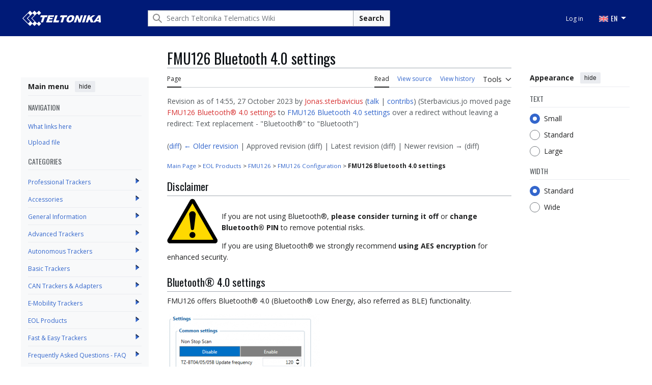

--- FILE ---
content_type: text/html; charset=UTF-8
request_url: https://wiki.teltonika-gps.com/index.php?title=FMU126_Bluetooth_4.0_settings&oldid=90866
body_size: 17091
content:
<!DOCTYPE html>
<html class="client-nojs vector-feature-language-in-header-enabled vector-feature-language-in-main-page-header-disabled vector-feature-sticky-header-disabled vector-feature-page-tools-pinned-disabled vector-feature-toc-pinned-clientpref-1 vector-feature-main-menu-pinned-enabled vector-feature-limited-width-clientpref-1 vector-feature-limited-width-content-enabled vector-feature-custom-font-size-clientpref-0 vector-feature-appearance-pinned-clientpref-1 vector-feature-night-mode-disabled skin-theme-clientpref-day vector-toc-available" lang="en" dir="ltr">
<head>
<meta charset="UTF-8">
<title>FMU126 Bluetooth 4.0 settings - Teltonika Telematics Wiki</title>
<script>(function(){var className="client-js vector-feature-language-in-header-enabled vector-feature-language-in-main-page-header-disabled vector-feature-sticky-header-disabled vector-feature-page-tools-pinned-disabled vector-feature-toc-pinned-clientpref-1 vector-feature-main-menu-pinned-enabled vector-feature-limited-width-clientpref-1 vector-feature-limited-width-content-enabled vector-feature-custom-font-size-clientpref-0 vector-feature-appearance-pinned-clientpref-1 vector-feature-night-mode-disabled skin-theme-clientpref-day vector-toc-available";var cookie=document.cookie.match(/(?:^|; )wiki_gps_v2mwclientpreferences=([^;]+)/);if(cookie){cookie[1].split('%2C').forEach(function(pref){className=className.replace(new RegExp('(^| )'+pref.replace(/-clientpref-\w+$|[^\w-]+/g,'')+'-clientpref-\\w+( |$)'),'$1'+pref+'$2');});}document.documentElement.className=className;}());RLCONF={"wgBreakFrames":false,"wgSeparatorTransformTable":["",""],"wgDigitTransformTable":["",""],"wgDefaultDateFormat":"dmy","wgMonthNames":["","January","February","March","April","May","June","July","August","September","October","November","December"],"wgRequestId":"6da212101513fc86e3d33da8","wgCanonicalNamespace":"","wgCanonicalSpecialPageName":false,"wgNamespaceNumber":0,"wgPageName":"FMU126_Bluetooth_4.0_settings","wgTitle":"FMU126 Bluetooth 4.0 settings","wgCurRevisionId":90866,"wgRevisionId":90866,"wgArticleId":16191,"wgIsArticle":true,"wgIsRedirect":false,"wgAction":"view","wgUserName":null,"wgUserGroups":["*"],"wgCategories":["FMU126 Configuration"],"wgPageViewLanguage":"en","wgPageContentLanguage":"en","wgPageContentModel":"wikitext","wgRelevantPageName":"FMU126_Bluetooth_4.0_settings","wgRelevantArticleId":16191,"wgIsProbablyEditable":false,"wgRelevantPageIsProbablyEditable":false,"wgRestrictionEdit":["sysop"],"wgRestrictionMove":["sysop"],"simpleBatchUploadMaxFilesPerBatch":{"*":1000},"wgVisualEditor":{"pageLanguageCode":"en","pageLanguageDir":"ltr","pageVariantFallbacks":"en"},"wgMFDisplayWikibaseDescriptions":{"search":false,"watchlist":false,"tagline":false},"ev-youtube-config":{"class":"embedvideo-player","loading":"lazy","frameborder":0,"allow":"accelerometer; clipboard-write; encrypted-media; fullscreen; gyroscope; picture-in-picture; autoplay","modestbranding":1,"allowfullscreen":"true","frameBorder":0,"width":640,"height":360},"wgEditSubmitButtonLabelPublish":false};
RLSTATE={"site.styles":"ready","user.styles":"ready","user":"ready","user.options":"loading","ext.embedVideo.styles":"ready","skins.vector.search.codex.styles":"ready","skins.vector.styles":"ready","skins.vector.icons":"ready","ext.visualEditor.desktopArticleTarget.noscript":"ready","ext.categoryTree.styles":"ready"};RLPAGEMODULES=["ext.embedVideo.consent","site","mediawiki.page.ready","mediawiki.toc","skins.vector.js","zzz.scrollbar","scroll.to.top","categorytree.links","ext.visualEditor.desktopArticleTarget.init","ext.visualEditor.targetLoader","ext.embedVideo.overlay","ext.categoryTree"];</script>
<script>(RLQ=window.RLQ||[]).push(function(){mw.loader.impl(function(){return["user.options@12s5i",function($,jQuery,require,module){mw.user.tokens.set({"patrolToken":"+\\","watchToken":"+\\","csrfToken":"+\\"});
}];});});</script>
<link rel="stylesheet" href="/load.php?lang=en&amp;modules=ext.categoryTree.styles%7Cext.embedVideo.styles%7Cext.visualEditor.desktopArticleTarget.noscript%7Cskins.vector.icons%2Cstyles%7Cskins.vector.search.codex.styles&amp;only=styles&amp;skin=vector-2022">
<script async="" src="/load.php?lang=en&amp;modules=startup&amp;only=scripts&amp;raw=1&amp;skin=vector-2022"></script>
<link rel="stylesheet" href="/skins/googletranslate.css?6d257">
<meta name="ResourceLoaderDynamicStyles" content="">
<link rel="stylesheet" href="/load.php?lang=en&amp;modules=site.styles&amp;only=styles&amp;skin=vector-2022">
<meta name="generator" content="MediaWiki 1.43.5">
<meta name="robots" content="noindex,nofollow,max-image-preview:standard">
<meta name="format-detection" content="telephone=no">
<meta name="viewport" content="width=device-width, initial-scale=1.0, user-scalable=yes, minimum-scale=0.25, maximum-scale=5.0">
<link rel="icon" href="/skins/favicon.png">
<link rel="search" type="application/opensearchdescription+xml" href="/rest.php/v1/search" title="Teltonika Telematics Wiki (en)">
<link rel="EditURI" type="application/rsd+xml" href="https://wiki.teltonika-gps.com/api.php?action=rsd">
<link rel="alternate" type="application/atom+xml" title="Teltonika Telematics Wiki Atom feed" href="/index.php?title=Special:RecentChanges&amp;feed=atom">
<link rel="preconnect" href="https://fonts.googleapis.com">
<link rel="preconnect" href="https://fonts.gstatic.com" crossorigin>
<link href="https://fonts.googleapis.com/css2?family=Open+Sans:ital,wght@0,300..800;1,300..800&display=swap" rel="stylesheet">
<link href="https://fonts.googleapis.com/css2?family=Oswald:wght@200..700&display=swap" rel="stylesheet">
<script></script>
</head>
<body class="skin--responsive skin-vector skin-vector-search-vue mediawiki ltr sitedir-ltr mw-hide-empty-elt ns-0 ns-subject page-FMU126_Bluetooth_4_0_settings rootpage-FMU126_Bluetooth_4_0_settings skin-vector-2022 action-view approvedRevs-approved"><!-- Modified for Teltonika: custom Teltonika skin template -->

<a class="mw-jump-link" href="#bodyContent">Jump to content</a>
<div class="header-container-background">
    <div class="vector-header-container">
        <!-- Modified for Teltonika: custom Teltonika header -->
        
        <header class="vector-header mw-header">
            <div class="vector-header-start">
                <nav class="vector-main-menu-landmark" aria-label="Site" role="navigation">
                    
<div id="vector-main-menu-dropdown" class="vector-dropdown vector-main-menu-dropdown vector-button-flush-left vector-button-flush-right"  >
	<input type="checkbox" id="vector-main-menu-dropdown-checkbox" role="button" aria-haspopup="true" data-event-name="ui.dropdown-vector-main-menu-dropdown" class="vector-dropdown-checkbox "  aria-label="Main menu"  >
	<label id="vector-main-menu-dropdown-label" for="vector-main-menu-dropdown-checkbox" class="vector-dropdown-label cdx-button cdx-button--fake-button cdx-button--fake-button--enabled cdx-button--weight-quiet cdx-button--icon-only " aria-hidden="true"  ><span class="vector-icon mw-ui-icon-menu mw-ui-icon-wikimedia-menu"></span>

<span class="vector-dropdown-label-text">Main menu</span>
	</label>
	<div class="vector-dropdown-content">


            	<div id="vector-main-menu-unpinned-container" class="vector-unpinned-container">
		
            	</div>

	</div>
</div>

        </nav>
                
<a href="/view/Main_Page" class="mw-logo">
	<span class="mw-logo-container skin-invert">
		<img class="mw-logo-wordmark" alt="Teltonika Telematics Wiki" src="/skins/TELTONIKA-LOGO-WHITE-RGB.png" style="width: 9.625em; height: 1.875em;">
	</span>
</a>

            </div>
            <div class="vector-header-end">
                
<div id="p-search" role="search" class="vector-search-box-vue  vector-search-box-collapses vector-search-box-show-thumbnail vector-search-box-auto-expand-width vector-search-box">
	<a href="/view/Special:Search" class="cdx-button cdx-button--fake-button cdx-button--fake-button--enabled cdx-button--weight-quiet cdx-button--icon-only search-toggle" title="Search Teltonika Telematics Wiki [f]" accesskey="f"><span class="vector-icon mw-ui-icon-search mw-ui-icon-wikimedia-search"></span>

<span>Search</span>
	</a>
	<div class="vector-typeahead-search-container">
		<div class="cdx-typeahead-search cdx-typeahead-search--show-thumbnail cdx-typeahead-search--auto-expand-width">
			<form action="/index.php" id="searchform" class="cdx-search-input cdx-search-input--has-end-button">
				<div id="simpleSearch" class="cdx-search-input__input-wrapper"  data-search-loc="header-moved">
					<div class="cdx-text-input cdx-text-input--has-start-icon">
						<input
							class="cdx-text-input__input"
							 type="search" name="search" placeholder="Search Teltonika Telematics Wiki" aria-label="Search Teltonika Telematics Wiki" autocapitalize="sentences" title="Search Teltonika Telematics Wiki [f]" accesskey="f" id="searchInput"
							>
						<span class="cdx-text-input__icon cdx-text-input__start-icon"></span>
					</div>
					<input type="hidden" name="title" value="Special:Search">
				</div>
				<button class="cdx-button cdx-search-input__end-button">Search</button>
			</form>
		</div>
	</div>
</div>

                <nav class="vector-user-links vector-user-links-wide" aria-label="Personal tools">
	<div class="vector-user-links-main">
	
<div id="p-vector-user-menu-preferences" class="vector-menu mw-portlet emptyPortlet"  >
	<div class="vector-menu-content">
		
		<ul class="vector-menu-content-list">
			
			
		</ul>
		
	</div>
</div>

	
<div id="p-vector-user-menu-userpage" class="vector-menu mw-portlet emptyPortlet"  >
	<div class="vector-menu-content">
		
		<ul class="vector-menu-content-list">
			
			
		</ul>
		
	</div>
</div>

	<nav class="vector-appearance-landmark" aria-label="Appearance">
		
<div id="vector-appearance-dropdown" class="vector-dropdown "  title="Change the appearance of the page&#039;s font size, width, and color" >
	<input type="checkbox" id="vector-appearance-dropdown-checkbox" role="button" aria-haspopup="true" data-event-name="ui.dropdown-vector-appearance-dropdown" class="vector-dropdown-checkbox "  aria-label="Appearance"  >
	<label id="vector-appearance-dropdown-label" for="vector-appearance-dropdown-checkbox" class="vector-dropdown-label cdx-button cdx-button--fake-button cdx-button--fake-button--enabled cdx-button--weight-quiet cdx-button--icon-only " aria-hidden="true"  ><span class="vector-icon mw-ui-icon-appearance mw-ui-icon-wikimedia-appearance"></span>

<span class="vector-dropdown-label-text">Appearance</span>
	</label>
	<div class="vector-dropdown-content">


			<div id="vector-appearance-unpinned-container" class="vector-unpinned-container">
				
			</div>
		
	</div>
</div>

	</nav>
	
<div id="p-vector-user-menu-notifications" class="vector-menu mw-portlet emptyPortlet"  >
	<div class="vector-menu-content">
		
		<ul class="vector-menu-content-list">
			
			
		</ul>
		
	</div>
</div>

	
<div id="p-vector-user-menu-overflow" class="vector-menu mw-portlet"  >
	<div class="vector-menu-content">
		
		<ul class="vector-menu-content-list">
			<li id="pt-login-2" class="user-links-collapsible-item mw-list-item user-links-collapsible-item"><a data-mw="interface" href="/index.php?title=Special:UserLogin&amp;returnto=FMU126+Bluetooth+4.0+settings&amp;returntoquery=oldid%3D90866" title="You are encouraged to log in; however, it is not mandatory [o]" accesskey="o" class=""><span>Log in</span></a>
</li>

			
		</ul>
		
	</div>
</div>

	</div>
	
<div id="vector-user-links-dropdown" class="vector-dropdown vector-user-menu vector-button-flush-right vector-user-menu-logged-out user-links-collapsible-item"  title="More options" >
	<input type="checkbox" id="vector-user-links-dropdown-checkbox" role="button" aria-haspopup="true" data-event-name="ui.dropdown-vector-user-links-dropdown" class="vector-dropdown-checkbox "  aria-label="Personal tools"  >
	<label id="vector-user-links-dropdown-label" for="vector-user-links-dropdown-checkbox" class="vector-dropdown-label cdx-button cdx-button--fake-button cdx-button--fake-button--enabled cdx-button--weight-quiet cdx-button--icon-only " aria-hidden="true"  ><span class="vector-icon mw-ui-icon-ellipsis-invert mw-ui-icon-wikimedia-ellipsis-invert"></span>

<span class="vector-dropdown-label-text">Personal tools</span>
	</label>
	<div class="vector-dropdown-content">


		
<div id="p-personal" class="vector-menu mw-portlet mw-portlet-personal user-links-collapsible-item"  title="User menu" >
	<div class="vector-menu-content">
		
		<ul class="vector-menu-content-list">
			
			<li id="pt-login" class="user-links-collapsible-item mw-list-item"><a href="/index.php?title=Special:UserLogin&amp;returnto=FMU126+Bluetooth+4.0+settings&amp;returntoquery=oldid%3D90866" title="You are encouraged to log in; however, it is not mandatory [o]" accesskey="o"><span class="vector-icon mw-ui-icon-logIn mw-ui-icon-wikimedia-logIn"></span> <span>Log in</span></a></li>
		</ul>
		
	</div>
</div>

	
	</div>
</div>

</nav>

                <div id="google_translate_element" style="display:none;"></div>
                <ul class="tlt-page-links desktop-menu">
                    <li class="navigation-title tlt-hasMenu notranslate" onclick="">
                        <span id="default-language-placement">
                            <span class="flag en-flag notranslate" data-lang="English" data-class="en"></span> EN
                        </span>
                        <nav class="inner-nav">
                            <div class="tlt-container">
                                <ul class="inner-nav-section">
                                    <li class="nav-section-heading translate notranslate">
                                        <span class="flag en-flag" id="en-flag" data-lang="English" data-class="en"></span> EN
                                    </li>
                                    <li class="nav-section-heading translate notranslate">
                                        <span class="flag lt-flag" id="lt-flag" data-lang="Lithuanian" data-class="lt"></span> LT
                                    </li>
                                    <li class="nav-section-heading translate notranslate">
                                        <span class="flag de-flag" id="de-flag" data-lang="German" data-class="de"></span> DE
                                    </li>
                                    <li class="nav-section-heading translate notranslate">
                                        <span class="flag it-flag" id="it-flag" data-lang="Italian" data-class="it"></span> IT
                                    </li>
                                    <li class="nav-section-heading translate notranslate">
                                        <span class="flag es-flag" id="es-flag" data-lang="Spanish" data-class="es"></span> ES
                                    </li>
                                    <li class="nav-section-heading translate notranslate">
                                        <span class="flag fr-flag" id="fr-flag" data-lang="French" data-class="fr"></span> FR
                                    </li>
                                    <li class="nav-section-heading translate notranslate">
                                        <span class="flag ru-flag" id="ru-flag" data-lang="Russian" data-class="ru"></span> RU
                                    </li>
                                    <li class="nav-section-heading translate notranslate">
                                        <span class="flag pl-flag" id="pl-flag" data-lang="Polish" data-class="pl"></span> PL
                                    </li>
                                    <li class="nav-section-heading translate notranslate">
                                        <span class="flag pt-flag" id="pt-flag" data-lang="Portuguese" data-class="pt"></span> PT
                                    </li>
                                    <li class="nav-section-heading translate notranslate">
                                        <span class="flag ja-flag" id="ja-flag" data-lang="Japanese" data-class="ja"></span> JA
                                    </li>
                                    <li class="nav-section-heading translate notranslate">
                                        <span class="flag tr-flag" id="tr-flag" data-lang="Turkish" data-class="tr"></span> TR
                                    </li>
                                </ul>
                            </div>
                        </nav>
                    </li>
                </ul>
            </div>
        </header>
        
    </div>
</div>
<div class="mw-page-container">
	<div class="mw-page-container-inner">
		<div class="vector-sitenotice-container">
			<div id="siteNotice"></div>
		</div>
		<div class="vector-column-start">
			<div class="vector-main-menu-container">
		<div id="mw-navigation">
			<nav id="mw-panel" class="vector-main-menu-landmark" aria-label="Site">
				<div id="vector-main-menu-pinned-container" class="vector-pinned-container">
				
<div id="vector-main-menu" class="vector-main-menu vector-pinnable-element">
	<div
	class="vector-pinnable-header vector-main-menu-pinnable-header vector-pinnable-header-pinned"
	data-feature-name="main-menu-pinned"
	data-pinnable-element-id="vector-main-menu"
	data-pinned-container-id="vector-main-menu-pinned-container"
	data-unpinned-container-id="vector-main-menu-unpinned-container"
>
	<div class="vector-pinnable-header-label">Main menu</div>
	<button class="vector-pinnable-header-toggle-button vector-pinnable-header-pin-button" data-event-name="pinnable-header.vector-main-menu.pin">move to sidebar</button>
	<button class="vector-pinnable-header-toggle-button vector-pinnable-header-unpin-button" data-event-name="pinnable-header.vector-main-menu.unpin">hide</button>
</div>

	
<div id="p-NAVIGATION" class="vector-menu mw-portlet mw-portlet-NAVIGATION"  >
	<div class="vector-menu-heading">
		NAVIGATION
	</div>
	<div class="vector-menu-content">
		
		<ul class="vector-menu-content-list">
			
			<li id="n-whatlinkshere" class="mw-list-item"><a href="/view/Special:WhatLinksHere/FMU126_Bluetooth_4.0_settings"><span>What links here</span></a></li><li id="n-upload" class="mw-list-item"><a href="/view/Special:Upload"><span>Upload file</span></a></li>
		</ul>
		
	</div>
</div>

	
	
<div id="p-categorytree-portlet" class="vector-menu mw-portlet mw-portlet-categorytree-portlet"  >
	<div class="vector-menu-heading">
		Categories
	</div>
	<div class="vector-menu-content">
		
		<ul class="vector-menu-content-list">
			
			
		</ul>
		<div class="after-portlet after-portlet-categorytree-portlet"><div class="CategoryTreeTag" data-ct-mode="0" data-ct-options="{&quot;mode&quot;:0,&quot;hideprefix&quot;:20,&quot;showcount&quot;:false,&quot;namespaces&quot;:false,&quot;notranslations&quot;:false}"><div class="CategoryTreeSection"><div class="CategoryTreeItem"><span class="CategoryTreeBullet"><a class="CategoryTreeToggle" data-ct-title="Professional_Trackers" href="/view/Category:Professional_Trackers" aria-expanded="false"></a> </span> <bdi dir="ltr"><a href="/view/Category:Professional_Trackers" title="Category:Professional Trackers">Professional Trackers</a></bdi></div><div class="CategoryTreeChildren" style="display:none"></div></div><div class="CategoryTreeSection"><div class="CategoryTreeItem"><span class="CategoryTreeBullet"><a class="CategoryTreeToggle" data-ct-title="Accessories" href="/view/Category:Accessories" aria-expanded="false"></a> </span> <bdi dir="ltr"><a href="/view/Category:Accessories" title="Category:Accessories">Accessories</a></bdi></div><div class="CategoryTreeChildren" style="display:none"></div></div><div class="CategoryTreeSection"><div class="CategoryTreeItem"><span class="CategoryTreeBullet"><a class="CategoryTreeToggle" data-ct-title="General_Information" href="/view/Category:General_Information" aria-expanded="false"></a> </span> <bdi dir="ltr"><a href="/view/Category:General_Information" title="Category:General Information">General Information</a></bdi></div><div class="CategoryTreeChildren" style="display:none"></div></div><div class="CategoryTreeSection"><div class="CategoryTreeItem"><span class="CategoryTreeBullet"><a class="CategoryTreeToggle" data-ct-title="Advanced_Trackers" href="/view/Category:Advanced_Trackers" aria-expanded="false"></a> </span> <bdi dir="ltr"><a href="/view/Category:Advanced_Trackers" title="Category:Advanced Trackers">Advanced Trackers</a></bdi></div><div class="CategoryTreeChildren" style="display:none"></div></div><div class="CategoryTreeSection"><div class="CategoryTreeItem"><span class="CategoryTreeBullet"><a class="CategoryTreeToggle" data-ct-title="Autonomous_Trackers" href="/view/Category:Autonomous_Trackers" aria-expanded="false"></a> </span> <bdi dir="ltr"><a href="/view/Category:Autonomous_Trackers" title="Category:Autonomous Trackers">Autonomous Trackers</a></bdi></div><div class="CategoryTreeChildren" style="display:none"></div></div><div class="CategoryTreeSection"><div class="CategoryTreeItem"><span class="CategoryTreeBullet"><a class="CategoryTreeToggle" data-ct-title="Basic_Trackers" href="/view/Category:Basic_Trackers" aria-expanded="false"></a> </span> <bdi dir="ltr"><a href="/view/Category:Basic_Trackers" title="Category:Basic Trackers">Basic Trackers</a></bdi></div><div class="CategoryTreeChildren" style="display:none"></div></div><div class="CategoryTreeSection"><div class="CategoryTreeItem"><span class="CategoryTreeBullet"><a class="CategoryTreeToggle" data-ct-title="CAN_Trackers_&amp;_Adapters" href="/view/Category:CAN_Trackers_%26_Adapters" aria-expanded="false"></a> </span> <bdi dir="ltr"><a href="/view/Category:CAN_Trackers_%26_Adapters" title="Category:CAN Trackers &amp; Adapters">CAN Trackers &amp; Adapters</a></bdi></div><div class="CategoryTreeChildren" style="display:none"></div></div><div class="CategoryTreeSection"><div class="CategoryTreeItem"><span class="CategoryTreeBullet"><a class="CategoryTreeToggle" data-ct-title="E-Mobility_Trackers" href="/view/Category:E-Mobility_Trackers" aria-expanded="false"></a> </span> <bdi dir="ltr"><a href="/view/Category:E-Mobility_Trackers" title="Category:E-Mobility Trackers">E-Mobility Trackers</a></bdi></div><div class="CategoryTreeChildren" style="display:none"></div></div><div class="CategoryTreeSection"><div class="CategoryTreeItem"><span class="CategoryTreeBullet"><a class="CategoryTreeToggle" data-ct-title="EOL_Products" href="/view/Category:EOL_Products" aria-expanded="false"></a> </span> <bdi dir="ltr"><a href="/view/Category:EOL_Products" title="Category:EOL Products">EOL Products</a></bdi></div><div class="CategoryTreeChildren" style="display:none"></div></div><div class="CategoryTreeSection"><div class="CategoryTreeItem"><span class="CategoryTreeBullet"><a class="CategoryTreeToggle" data-ct-title="Fast_&amp;_Easy_Trackers" href="/view/Category:Fast_%26_Easy_Trackers" aria-expanded="false"></a> </span> <bdi dir="ltr"><a href="/view/Category:Fast_%26_Easy_Trackers" title="Category:Fast &amp; Easy Trackers">Fast &amp; Easy Trackers</a></bdi></div><div class="CategoryTreeChildren" style="display:none"></div></div><div class="CategoryTreeSection"><div class="CategoryTreeItem"><span class="CategoryTreeBullet"><a class="CategoryTreeToggle" data-ct-title="Frequently_Asked_Questions_-_FAQ" href="/view/Category:Frequently_Asked_Questions_-_FAQ" aria-expanded="false"></a> </span> <bdi dir="ltr"><a href="/view/Category:Frequently_Asked_Questions_-_FAQ" title="Category:Frequently Asked Questions - FAQ">Frequently Asked Questions - FAQ</a></bdi></div><div class="CategoryTreeChildren" style="display:none"></div></div><div class="CategoryTreeSection"><div class="CategoryTreeItem"><span class="CategoryTreeBullet"><a class="CategoryTreeToggle" data-ct-title="OBD_Trackers" href="/view/Category:OBD_Trackers" aria-expanded="false"></a> </span> <bdi dir="ltr"><a href="/view/Category:OBD_Trackers" title="Category:OBD Trackers">OBD Trackers</a></bdi></div><div class="CategoryTreeChildren" style="display:none"></div></div><div class="CategoryTreeSection"><div class="CategoryTreeItem"><span class="CategoryTreeBullet"><a class="CategoryTreeToggle" data-ct-title="Sensors" href="/view/Category:Sensors" aria-expanded="false"></a> </span> <bdi dir="ltr"><a href="/view/Category:Sensors" title="Category:Sensors">Sensors</a></bdi></div><div class="CategoryTreeChildren" style="display:none"></div></div><div class="CategoryTreeSection"><div class="CategoryTreeItem"><span class="CategoryTreeBullet"><a class="CategoryTreeToggle" data-ct-title="Software_&amp;_Applications" href="/view/Category:Software_%26_Applications" aria-expanded="false"></a> </span> <bdi dir="ltr"><a href="/view/Category:Software_%26_Applications" title="Category:Software &amp; Applications">Software &amp; Applications</a></bdi></div><div class="CategoryTreeChildren" style="display:none"></div></div><div class="CategoryTreeSection"><div class="CategoryTreeItem"><span class="CategoryTreeBullet"><a class="CategoryTreeToggle" data-ct-title="Video_Solutions" href="/view/Category:Video_Solutions" aria-expanded="false"></a> </span> <bdi dir="ltr"><a href="/view/Category:Video_Solutions" title="Category:Video Solutions">Video Solutions</a></bdi></div><div class="CategoryTreeChildren" style="display:none"></div></div></div></div>
	</div>
</div>

</div>

				</div>
		</nav>
		</div>
	</div>
	<div class="vector-sticky-pinned-container">
				<nav id="mw-panel-toc" aria-label="Contents" data-event-name="ui.sidebar-toc" class="mw-table-of-contents-container vector-toc-landmark">
					<div id="vector-toc-pinned-container" class="vector-pinned-container">
					<div id="vector-toc" class="vector-toc vector-pinnable-element">
	<div
	class="vector-pinnable-header vector-toc-pinnable-header vector-pinnable-header-pinned"
	data-feature-name="toc-pinned"
	data-pinnable-element-id="vector-toc"
	
	
>
	<h2 class="vector-pinnable-header-label">Contents</h2>
	<button class="vector-pinnable-header-toggle-button vector-pinnable-header-pin-button" data-event-name="pinnable-header.vector-toc.pin">move to sidebar</button>
	<button class="vector-pinnable-header-toggle-button vector-pinnable-header-unpin-button" data-event-name="pinnable-header.vector-toc.unpin">hide</button>
</div>


	<ul class="vector-toc-contents" id="mw-panel-toc-list">
		<li id="toc-mw-content-text"
			class="vector-toc-list-item vector-toc-level-1">
			<a href="#" class="vector-toc-link">
				<div class="vector-toc-text">Beginning</div>
			</a>
		</li>
		<li id="toc-Disclaimer"
		class="vector-toc-list-item vector-toc-level-1 vector-toc-list-item-expanded">
		<a class="vector-toc-link" href="#Disclaimer">
			<div class="vector-toc-text">
				<span class="vector-toc-numb">1</span>
				<span>Disclaimer</span>
			</div>
		</a>
		
		<ul id="toc-Disclaimer-sublist" class="vector-toc-list">
		</ul>
	</li>
	<li id="toc-Bluetooth®_4.0_settings"
		class="vector-toc-list-item vector-toc-level-1 vector-toc-list-item-expanded">
		<a class="vector-toc-link" href="#Bluetooth®_4.0_settings">
			<div class="vector-toc-text">
				<span class="vector-toc-numb">2</span>
				<span>Bluetooth® 4.0 settings</span>
			</div>
		</a>
		
			<button aria-controls="toc-Bluetooth®_4.0_settings-sublist" class="cdx-button cdx-button--weight-quiet cdx-button--icon-only vector-toc-toggle">
				<span class="vector-icon mw-ui-icon-wikimedia-expand"></span>
				<span>Toggle Bluetooth® 4.0 settings subsection</span>
			</button>
		
		<ul id="toc-Bluetooth®_4.0_settings-sublist" class="vector-toc-list">
			<li id="toc-BLE_Serial_Encryption"
			class="vector-toc-list-item vector-toc-level-2">
			<a class="vector-toc-link" href="#BLE_Serial_Encryption">
				<div class="vector-toc-text">
					<span class="vector-toc-numb">2.1</span>
					<span>BLE Serial Encryption</span>
				</div>
			</a>
			
			<ul id="toc-BLE_Serial_Encryption-sublist" class="vector-toc-list">
			</ul>
		</li>
	</ul>
	</li>
	<li id="toc-Configuration_modes"
		class="vector-toc-list-item vector-toc-level-1 vector-toc-list-item-expanded">
		<a class="vector-toc-link" href="#Configuration_modes">
			<div class="vector-toc-text">
				<span class="vector-toc-numb">3</span>
				<span>Configuration modes</span>
			</div>
		</a>
		
		<ul id="toc-Configuration_modes-sublist" class="vector-toc-list">
		</ul>
	</li>
	<li id="toc-Advanced_Mode"
		class="vector-toc-list-item vector-toc-level-1 vector-toc-list-item-expanded">
		<a class="vector-toc-link" href="#Advanced_Mode">
			<div class="vector-toc-text">
				<span class="vector-toc-numb">4</span>
				<span>Advanced Mode</span>
			</div>
		</a>
		
		<ul id="toc-Advanced_Mode-sublist" class="vector-toc-list">
		</ul>
	</li>
	<li id="toc-IO_elements_choices"
		class="vector-toc-list-item vector-toc-level-1 vector-toc-list-item-expanded">
		<a class="vector-toc-link" href="#IO_elements_choices">
			<div class="vector-toc-text">
				<span class="vector-toc-numb">5</span>
				<span>IO elements choices</span>
			</div>
		</a>
		
		<ul id="toc-IO_elements_choices-sublist" class="vector-toc-list">
		</ul>
	</li>
	<li id="toc-Supported_Sensors_List"
		class="vector-toc-list-item vector-toc-level-1 vector-toc-list-item-expanded">
		<a class="vector-toc-link" href="#Supported_Sensors_List">
			<div class="vector-toc-text">
				<span class="vector-toc-numb">6</span>
				<span>Supported Sensors List</span>
			</div>
		</a>
		
		<ul id="toc-Supported_Sensors_List-sublist" class="vector-toc-list">
		</ul>
	</li>
	<li id="toc-Visual_demonstration"
		class="vector-toc-list-item vector-toc-level-1 vector-toc-list-item-expanded">
		<a class="vector-toc-link" href="#Visual_demonstration">
			<div class="vector-toc-text">
				<span class="vector-toc-numb">7</span>
				<span>Visual demonstration</span>
			</div>
		</a>
		
		<ul id="toc-Visual_demonstration-sublist" class="vector-toc-list">
		</ul>
	</li>
	<li id="toc-Backup_Tracker"
		class="vector-toc-list-item vector-toc-level-1 vector-toc-list-item-expanded">
		<a class="vector-toc-link" href="#Backup_Tracker">
			<div class="vector-toc-text">
				<span class="vector-toc-numb">8</span>
				<span>Backup Tracker</span>
			</div>
		</a>
		
		<ul id="toc-Backup_Tracker-sublist" class="vector-toc-list">
		</ul>
	</li>
	<li id="toc-FMB+FMB_Backup_Tracker"
		class="vector-toc-list-item vector-toc-level-1 vector-toc-list-item-expanded">
		<a class="vector-toc-link" href="#FMB+FMB_Backup_Tracker">
			<div class="vector-toc-text">
				<span class="vector-toc-numb">9</span>
				<span>FMB+FMB Backup Tracker</span>
			</div>
		</a>
		
		<ul id="toc-FMB+FMB_Backup_Tracker-sublist" class="vector-toc-list">
		</ul>
	</li>
	<li id="toc-FMB_Family_Bluetooth®_4.0_support"
		class="vector-toc-list-item vector-toc-level-1 vector-toc-list-item-expanded">
		<a class="vector-toc-link" href="#FMB_Family_Bluetooth®_4.0_support">
			<div class="vector-toc-text">
				<span class="vector-toc-numb">10</span>
				<span>FMB Family Bluetooth® 4.0 support</span>
			</div>
		</a>
		
		<ul id="toc-FMB_Family_Bluetooth®_4.0_support-sublist" class="vector-toc-list">
		</ul>
	</li>
</ul>
</div>

					</div>
		</nav>
			</div>
		</div>
		<div class="mw-content-container">
			<main id="content" class="mw-body">
				<header class="mw-body-header vector-page-titlebar">
					<nav aria-label="Contents" class="vector-toc-landmark">
						
<div id="vector-page-titlebar-toc" class="vector-dropdown vector-page-titlebar-toc vector-button-flush-left"  >
	<input type="checkbox" id="vector-page-titlebar-toc-checkbox" role="button" aria-haspopup="true" data-event-name="ui.dropdown-vector-page-titlebar-toc" class="vector-dropdown-checkbox "  aria-label="Toggle the table of contents"  >
	<label id="vector-page-titlebar-toc-label" for="vector-page-titlebar-toc-checkbox" class="vector-dropdown-label cdx-button cdx-button--fake-button cdx-button--fake-button--enabled cdx-button--weight-quiet cdx-button--icon-only " aria-hidden="true"  ><span class="vector-icon mw-ui-icon-listBullet mw-ui-icon-wikimedia-listBullet"></span>

<span class="vector-dropdown-label-text">Toggle the table of contents</span>
	</label>
	<div class="vector-dropdown-content">


							<div id="vector-page-titlebar-toc-unpinned-container" class="vector-unpinned-container">
			</div>
		
	</div>
</div>

					</nav>
					<h1 id="firstHeading" class="firstHeading mw-first-heading"><span class="mw-page-title-main">FMU126 Bluetooth 4.0 settings</span></h1>
				</header>
				<div class="vector-page-toolbar">
					<div class="vector-page-toolbar-container">
						<div id="left-navigation">
							<nav aria-label="Namespaces">
								
<div id="p-associated-pages" class="vector-menu vector-menu-tabs mw-portlet mw-portlet-associated-pages"  >
	<div class="vector-menu-content">
		
		<ul class="vector-menu-content-list">
			
			<li id="ca-nstab-main" class="selected vector-tab-noicon mw-list-item"><a href="/view/FMU126_Bluetooth_4.0_settings" title="View the content page [c]" accesskey="c"><span>Page</span></a></li><li id="ca-talk" class="new vector-tab-noicon mw-list-item"><a href="/index.php?title=Talk:FMU126_Bluetooth_4.0_settings&amp;action=edit&amp;redlink=1" rel="discussion" class="new" title="Discussion about the content page (page does not exist) [t]" accesskey="t"><span>Discussion</span></a></li>
		</ul>
		
	</div>
</div>

								
<div id="vector-variants-dropdown" class="vector-dropdown emptyPortlet"  >
	<input type="checkbox" id="vector-variants-dropdown-checkbox" role="button" aria-haspopup="true" data-event-name="ui.dropdown-vector-variants-dropdown" class="vector-dropdown-checkbox " aria-label="Change language variant"   >
	<label id="vector-variants-dropdown-label" for="vector-variants-dropdown-checkbox" class="vector-dropdown-label cdx-button cdx-button--fake-button cdx-button--fake-button--enabled cdx-button--weight-quiet" aria-hidden="true"  ><span class="vector-dropdown-label-text">English</span>
	</label>
	<div class="vector-dropdown-content">


					
<div id="p-variants" class="vector-menu mw-portlet mw-portlet-variants emptyPortlet"  >
	<div class="vector-menu-content">
		
		<ul class="vector-menu-content-list">
			
			
		</ul>
		
	</div>
</div>

				
	</div>
</div>

							</nav>
						</div>
						<div id="right-navigation" class="vector-collapsible">
							<nav aria-label="Views">
								
<div id="p-views" class="vector-menu vector-menu-tabs mw-portlet mw-portlet-views"  >
	<div class="vector-menu-content">
		
		<ul class="vector-menu-content-list">
			
			<li id="ca-view" class="selected vector-tab-noicon mw-list-item"><a href="/view/FMU126_Bluetooth_4.0_settings"><span>Read</span></a></li><li id="ca-viewsource" class="vector-tab-noicon mw-list-item"><a href="/index.php?title=FMU126_Bluetooth_4.0_settings&amp;action=edit" title="This page is protected.&#10;You can view its source [e]" accesskey="e"><span>View source</span></a></li><li id="ca-history" class="vector-tab-noicon mw-list-item"><a href="/index.php?title=FMU126_Bluetooth_4.0_settings&amp;action=history" title="Past revisions of this page [h]" accesskey="h"><span>View history</span></a></li>
		</ul>
		
	</div>
</div>

							</nav>
				
							<nav class="vector-page-tools-landmark" aria-label="Page tools">
								
<div id="vector-page-tools-dropdown" class="vector-dropdown vector-page-tools-dropdown"  >
	<input type="checkbox" id="vector-page-tools-dropdown-checkbox" role="button" aria-haspopup="true" data-event-name="ui.dropdown-vector-page-tools-dropdown" class="vector-dropdown-checkbox "  aria-label="Tools"  >
	<label id="vector-page-tools-dropdown-label" for="vector-page-tools-dropdown-checkbox" class="vector-dropdown-label cdx-button cdx-button--fake-button cdx-button--fake-button--enabled cdx-button--weight-quiet" aria-hidden="true"  ><span class="vector-dropdown-label-text">Tools</span>
	</label>
	<div class="vector-dropdown-content">


									<div id="vector-page-tools-unpinned-container" class="vector-unpinned-container">
						
<div id="vector-page-tools" class="vector-page-tools vector-pinnable-element">
	<div
	class="vector-pinnable-header vector-page-tools-pinnable-header vector-pinnable-header-unpinned"
	data-feature-name="page-tools-pinned"
	data-pinnable-element-id="vector-page-tools"
	data-pinned-container-id="vector-page-tools-pinned-container"
	data-unpinned-container-id="vector-page-tools-unpinned-container"
>
	<div class="vector-pinnable-header-label">Tools</div>
	<button class="vector-pinnable-header-toggle-button vector-pinnable-header-pin-button" data-event-name="pinnable-header.vector-page-tools.pin">move to sidebar</button>
	<button class="vector-pinnable-header-toggle-button vector-pinnable-header-unpin-button" data-event-name="pinnable-header.vector-page-tools.unpin">hide</button>
</div>

	
<div id="p-cactions" class="vector-menu mw-portlet mw-portlet-cactions emptyPortlet vector-has-collapsible-items"  title="More options" >
	<div class="vector-menu-heading">
		Actions
	</div>
	<div class="vector-menu-content">
		
		<ul class="vector-menu-content-list">
			
			<li id="ca-more-view" class="selected vector-more-collapsible-item mw-list-item"><a href="/view/FMU126_Bluetooth_4.0_settings"><span>Read</span></a></li><li id="ca-more-viewsource" class="vector-more-collapsible-item mw-list-item"><a href="/index.php?title=FMU126_Bluetooth_4.0_settings&amp;action=edit"><span>View source</span></a></li><li id="ca-more-history" class="vector-more-collapsible-item mw-list-item"><a href="/index.php?title=FMU126_Bluetooth_4.0_settings&amp;action=history"><span>View history</span></a></li>
		</ul>
		
	</div>
</div>

<div id="p-tb" class="vector-menu mw-portlet mw-portlet-tb"  >
	<div class="vector-menu-heading">
		General
	</div>
	<div class="vector-menu-content">
		
		<ul class="vector-menu-content-list">
			
			<li id="t-whatlinkshere" class="mw-list-item"><a href="/view/Special:WhatLinksHere/FMU126_Bluetooth_4.0_settings" title="A list of all wiki pages that link here [j]" accesskey="j"><span>What links here</span></a></li><li id="t-recentchangeslinked" class="mw-list-item"><a href="/view/Special:RecentChangesLinked/FMU126_Bluetooth_4.0_settings" rel="nofollow" title="Recent changes in pages linked from this page [k]" accesskey="k"><span>Related changes</span></a></li><li id="t-specialpages" class="mw-list-item"><a href="/view/Special:SpecialPages" title="A list of all special pages [q]" accesskey="q"><span>Special pages</span></a></li><li id="t-print" class="mw-list-item"><a href="javascript:print();" rel="alternate" title="Printable version of this page [p]" accesskey="p"><span>Printable version</span></a></li><li id="t-permalink" class="mw-list-item"><a href="/index.php?title=FMU126_Bluetooth_4.0_settings&amp;oldid=90866" title="Permanent link to this revision of this page"><span>Permanent link</span></a></li><li id="t-info" class="mw-list-item"><a href="/index.php?title=FMU126_Bluetooth_4.0_settings&amp;action=info" title="More information about this page"><span>Page information</span></a></li>
		</ul>
		
	</div>
</div>

</div>

									</div>
				
	</div>
</div>

							</nav>
						</div>
					</div>
				</div>
				<div class="vector-column-end">
					<div class="vector-sticky-pinned-container">
						<nav class="vector-page-tools-landmark" aria-label="Page tools">
							<div id="vector-page-tools-pinned-container" class="vector-pinned-container">
				
							</div>
		</nav>
						<nav class="vector-appearance-landmark" aria-label="Appearance">
							<div id="vector-appearance-pinned-container" class="vector-pinned-container">
				<div id="vector-appearance" class="vector-appearance vector-pinnable-element">
	<div
	class="vector-pinnable-header vector-appearance-pinnable-header vector-pinnable-header-pinned"
	data-feature-name="appearance-pinned"
	data-pinnable-element-id="vector-appearance"
	data-pinned-container-id="vector-appearance-pinned-container"
	data-unpinned-container-id="vector-appearance-unpinned-container"
>
	<div class="vector-pinnable-header-label">Appearance</div>
	<button class="vector-pinnable-header-toggle-button vector-pinnable-header-pin-button" data-event-name="pinnable-header.vector-appearance.pin">move to sidebar</button>
	<button class="vector-pinnable-header-toggle-button vector-pinnable-header-unpin-button" data-event-name="pinnable-header.vector-appearance.unpin">hide</button>
</div>


</div>

							</div>
		</nav>
					</div>
				</div>
				<div id="bodyContent" class="vector-body" aria-labelledby="firstHeading" data-mw-ve-target-container>
					<div class="vector-body-before-content">
							<div class="mw-indicators">
		</div>

						<div id="siteSub" class="noprint">From Teltonika Telematics Wiki</div>
					</div>
					<div id="contentSub"><div id="mw-content-subtitle"><div id="mw-revision-info">Revision as of 14:55, 27 October 2023 by <a href="/index.php?title=User:Jonas.sterbavicius&amp;action=edit&amp;redlink=1" class="new mw-userlink" title="User:Jonas.sterbavicius (page does not exist)" data-mw-revid="90866"><bdi>Jonas.sterbavicius</bdi></a> <span class="mw-usertoollinks">(<a href="/view/User_talk:Jonas.sterbavicius" class="mw-usertoollinks-talk" title="User talk:Jonas.sterbavicius">talk</a> | <a href="/view/Special:Contributions/Jonas.sterbavicius" class="mw-usertoollinks-contribs" title="Special:Contributions/Jonas.sterbavicius">contribs</a>)</span> <span class="comment">(Sterbavicius.jo moved page <a href="/index.php?title=FMU126_Bluetooth%C2%AE_4.0_settings&amp;action=edit&amp;redlink=1" class="new" title="FMU126 Bluetooth® 4.0 settings (page does not exist)">FMU126 Bluetooth® 4.0 settings</a> to <a href="/view/FMU126_Bluetooth_4.0_settings" title="FMU126 Bluetooth 4.0 settings">FMU126 Bluetooth 4.0 settings</a> over a redirect without leaving a redirect: Text replacement - &quot;Bluetooth®&quot; to &quot;Bluetooth&quot;)</span></div><br />
				<div id="mw-revision-nav">(<a href="/index.php?title=FMU126_Bluetooth_4.0_settings&amp;diff=prev&amp;oldid=90866" title="FMU126 Bluetooth 4.0 settings">diff</a>) <a href="/index.php?title=FMU126_Bluetooth_4.0_settings&amp;direction=prev&amp;oldid=90866" title="FMU126 Bluetooth 4.0 settings">← Older revision</a> | Approved revision (diff) | Latest revision (diff) | Newer revision → (diff)</div></div></div>
					
					
					<div id="mw-content-text" class="mw-body-content"><small><a href="https://wiki.teltonika-gps.com/view/Main_Page">Main Page</a> > <a href="https://wiki.teltonika-gps.com/view/EOL_Products">EOL Products</a> > <a href="https://wiki.teltonika-gps.com/view/FMU126">FMU126</a> > <a href="https://wiki.teltonika-gps.com/view/FMU126_Configuration">FMU126 Configuration</a> > <b>FMU126 Bluetooth 4.0 settings</b></small><div class="mw-content-ltr mw-parser-output" lang="en" dir="ltr"><meta property="mw:PageProp/toc" />
<h2><span class="mw-headline" id="Disclaimer">Disclaimer</span></h2>
<figure class="mw-default-size mw-halign-left" typeof="mw:File"><span><img src="/images/d/d6/Alert.png" decoding="async" width="100" height="89" class="mw-file-element" /></span><figcaption></figcaption></figure> <p><br /> If you are not using Bluetooth®, <b>please consider turning it off</b> or <b>change Bluetooth® PIN</b> to remove potential risks.
</p><p>If you are using Bluetooth® we strongly recommend <b>using AES encryption</b> for enhanced security.
</p>
<h2><span id="Bluetooth.C2.AE_4.0_settings"></span><span class="mw-headline" id="Bluetooth®_4.0_settings">Bluetooth® 4.0 settings</span></h2>
<p>FMU126 offers Bluetooth® 4.0 (Bluetooth® Low Energy, also referred as BLE) functionality.
</p>
<figure class="mw-halign-none" typeof="mw:File"><a href="/view/File:Blue-tooth_4.0v2_settings.PNG" class="mw-file-description"><img src="/images/thumb/6/6e/Blue-tooth_4.0v2_settings.PNG/300px-Blue-tooth_4.0v2_settings.PNG" decoding="async" width="300" height="497" class="mw-file-element" srcset="/images/6/6e/Blue-tooth_4.0v2_settings.PNG 1.5x" /></a><figcaption></figcaption></figure>
<p>Configurable parameters:
</p>
<ul><li><i><b>Non Stop Scan</b></i> - Enabled Non Stop Scan feature, the device will try to scan for the sensors all the time if any of them are configured.</li>
<li><i><b>TZ-BT04/05/05B Update frequency</b></i> – changes sensor's temperature/humidity/battery voltage data update frequency. <br /> Minimum value: 30 s, maximum value: 65535 s, default value: 30.</li>
<li><i><b>BLE Scan Duration</b></i> - Sensors data reading time.</li>
<li><i><b>Scan retries until error</b></i> - Configured scan retries, to show the Error Value '3000' - sensor disconnected.</li>
<li><i><b>Working mode</b></i> – Bluetooth® connection mode<i>. <b>Disabled</b>:</i> Bluetooth® 4.0 connection will not be used. <i><b>TZ-BT04/05/05B sensor</b>:</i> this Bluetooth® connection will be used to communicate with TZ-BT04/05/05B sensor. <i><b>Advanced</b> -</i> It allows to gather data from BLE device‘s broadcast packets regardless of what data packing protocol is used<i>.</i></li>
<li><i><b>Local Name</b></i> – Bluetooth® local name user for pairing. If it is empty, name will be automatically generated: FMBxxx_&lt;last 7 IMEI digits&gt;. Maximum name length =  16 characters<i></i></li></ul>
<h3><span class="mw-headline" id="BLE_Serial_Encryption">BLE Serial Encryption</span></h3>
<p>Since FW version <b> 03.27.07.Rev.00</b> there has been an implementation of BLE transferred data encryption with <b>AES128 cipher</b>. In <b>Bluetooth® 4.0 tab</b> under <b>Settings</b> there is a field for a <b>AES128 key</b>. Which if left empty, the BLE outgoing data will not be ciphered and incoming data will not be decoded.
AES128 key field settings showed below.
</p>
<figure class="mw-default-size mw-halign-left" typeof="mw:File"><a href="/view/File:AES_Serial_Encrytpion.png" class="mw-file-description"><img src="/images/f/f7/AES_Serial_Encrytpion.png" decoding="async" width="328" height="74" class="mw-file-element" /></a><figcaption></figcaption></figure><p><br /><br /><br /><br />
</p><p>If a key is present the outgoing data will be ciphered by the configured key and incoming data will be deciphered. The <b>AES128 key</b> must be in <b>HEX format with a length of 16 bytes</b>. As an example 11223344556677889900AABBCCDDEEFF is used.
</p>
<figure class="mw-default-size mw-halign-left" typeof="mw:File"><a href="/view/File:AES_Serial_Encrytpion_set.png" class="mw-file-description"><img src="/images/1/12/AES_Serial_Encrytpion_set.png" decoding="async" width="328" height="74" class="mw-file-element" /></a><figcaption></figcaption></figure><p><br /><br /><br />
</p><h2><span class="mw-headline" id="Configuration_modes">Configuration modes</span></h2>
<p>Non Stop Scan Enabled.
</p>
<figure class="mw-halign-none" typeof="mw:File"><a href="/view/File:Non_Stop.png" class="mw-file-description"><img src="/images/thumb/7/74/Non_Stop.png/300px-Non_Stop.png" decoding="async" width="300" height="328" class="mw-file-element" srcset="/images/7/74/Non_Stop.png 1.5x" /></a><figcaption></figcaption></figure>
<p>In Configurator when Non Stop sensor scans is active update frequency &amp; scan retries until error will be hidden. Although BLE scan duration will still be active because it is important for btgetlist SMS command. 
</p><p><br />
Non Stop Scan Disabled, Scan period is selected manually.
</p>
<figure class="mw-halign-none" typeof="mw:File"><a href="/view/File:Scan.png" class="mw-file-description"><img src="/images/thumb/1/1d/Scan.png/300px-Scan.png" decoding="async" width="300" height="362" class="mw-file-element" srcset="/images/1/1d/Scan.png 1.5x" /></a><figcaption></figcaption></figure>
<p>From the picture above, the Scan time period will be selected from two sources, <b><i>BLE Scan Duration</i> -</b> the time when sensors are scanned and the <i><b>Update frequency</b></i>  - The time when the sensor information is packed as the AVL Data record.
</p><p>For example:
</p><p><i><b>Update frequency</b> - 120 seconds.</i>
</p><p><i><b>BLE Scan Duration</b></i> <i>- 60 Seconds</i>
</p><p>Device will start the first scan after 120 seconds and will scan nearby BLE devices for 60 seconds to update configured sensor data. The sensor data will be updated every 120 seconds. Update Frequency is counted even while a scan is performed. 
</p><p>Update frequency period passes. 120 seconds -&gt; 0 seconds, a 60 second scan is initiated. Update Frequency countdown is restarted (countdown from configured value to 0) while the scan (according to the BLE Scan duration parameter) is performed.
</p>
<h2><span class="mw-headline" id="Advanced_Mode">Advanced Mode</span></h2>
<p><br />When Advanced mode is selected a table with configurable parameters will appear:</p><figure class="mw-halign-none" typeof="mw:File"><a href="/view/File:BLE_advanced_window.png" class="mw-file-description"><img src="/images/thumb/7/77/BLE_advanced_window.png/1000px-BLE_advanced_window.png" decoding="async" width="1000" height="475" class="mw-file-element" srcset="/images/7/77/BLE_advanced_window.png 1.5x" /></a><figcaption></figcaption></figure><p><br />
</p><ul><li>The table has 9 types of parameters:
<ol><li>Type – EIR data type. This parameter will indicate which type to look for and work with. Note: We have also added type with value 0xFE which will indicate to work with a whole data packet and not just a single data type.</li>
<li>Data Offset – start index of data we are interested in.</li>
<li>Data Size – size of the data we are interested in.</li>
<li>Action – two actions are possible: Match and Save. Match means that we want to perform a validation of certain data. Save means that we want to get certain data and later save it to an AVL record.</li>
<li>IO – tells which IO element's data will be saved to. Possible choices for IO elements will be described later in the chapter. <b>Used only with Save action.</b></li>
<li>Match – hex string to be matched with BLE sensor data. <b>Used only with Match action.</b></li>
<li>Endianness – endianness of data: little endian (ex. 0x1122) or big endian (ex. 0x2211). <b>Used only with Save action.</b></li>
<li>Multiplier – value to be used to multiply output data. <b>Used only with Save     action.</b></li>
<li>Offset – value to be added to output data. <b>Used only with Save action.</b>  <br /></li></ol></li></ul>
<p><b>More information about Advanced Beacon Capturing Configuration can be found <a href="/view/Advanced_Beacon_Capturing_Configuration" title="Advanced Beacon Capturing Configuration">HERE</a></b>
</p>
<h2><span class="mw-headline" id="IO_elements_choices">IO elements choices</span></h2>
<table class="wikitable">
<tbody><tr>
<td>Name
</td>
<td>Connection #1 AVL ID
</td>
<td>Connection #2 AVL ID
</td>
<td>Connection #3 AVL ID
</td>
<td>Connection #4 AVL ID
</td></tr>
<tr>
<td>None
</td>
<td>-
</td>
<td>-
</td>
<td>-
</td>
<td>-
</td></tr>
<tr>
<td>Temperature
</td>
<td>25
</td>
<td>26
</td>
<td>27
</td>
<td>28
</td></tr>
<tr>
<td>Battery
</td>
<td>29
</td>
<td>20
</td>
<td>22
</td>
<td>23
</td></tr>
<tr>
<td>Humidity
</td>
<td>86
</td>
<td>104
</td>
<td>106
</td>
<td>108
</td></tr>
<tr>
<td>Custom1
</td>
<td>331
</td>
<td>332
</td>
<td>333
</td>
<td>334
</td></tr>
<tr>
<td>Fuel
</td>
<td>270
</td>
<td>273
</td>
<td>276
</td>
<td>279
</td></tr>
<tr>
<td>Luminosity
</td>
<td>335
</td>
<td>336
</td>
<td>337
</td>
<td>338
</td></tr>
<tr>
<td>Fuel Frequency
</td>
<td>306
</td>
<td>307
</td>
<td>308
</td>
<td>309
</td></tr>
<tr>
<td>Custom2
</td>
<td>463
</td>
<td>467
</td>
<td>471
</td>
<td>475
</td></tr>
<tr>
<td>Custom3
</td>
<td>464
</td>
<td>468
</td>
<td>472
</td>
<td>476
</td></tr>
<tr>
<td>Custom4
</td>
<td>465
</td>
<td>469
</td>
<td>473
</td>
<td>477
</td></tr>
<tr>
<td>Custom5
</td>
<td>466
</td>
<td>470
</td>
<td>474
</td>
<td>478
</td></tr></tbody></table>
<h2><span class="mw-headline" id="Supported_Sensors_List">Supported Sensors List</span></h2>
<p>This list shows the supported BLE sensors and where their Presets can be found in the configurator to use those sensors with FMB devices. The prests and sensors have been fully tested by Teltonika and are confirmed to work properly. 
</p><p>While following the steps showed in the images below, you can find the supported sensors in our Configurator.
</p><p>In the Configurator, find the Bluetooth® 4.0 Settings menu, select the advanced sensors mode which was mentioned before. The following window should appear.
</p>
<figure class="mw-halign-none" typeof="mw:File"><a href="/view/File:Preset1.png" class="mw-file-description"><img src="/images/thumb/c/c7/Preset1.png/1200px-Preset1.png" decoding="async" width="1200" height="71" class="mw-file-element" srcset="/images/c/c7/Preset1.png 1.5x" /></a><figcaption></figcaption></figure>
<p><br />
At the top right corner, you should see the following <b>Buttons</b>, press on the first one from the left. 
</p>
<figure class="mw-halign-none" typeof="mw:File"><a href="/view/File:Preset2.png" class="mw-file-description"><img src="/images/thumb/4/41/Preset2.png/200px-Preset2.png" decoding="async" width="200" height="59" class="mw-file-element" srcset="/images/4/41/Preset2.png 1.5x" /></a><figcaption></figcaption></figure>
<p>After the named <b>Button</b> was pressed the list with all supported sensors and the configuration presets should appear.
</p>
<figure class="mw-halign-none" typeof="mw:File"><a href="/view/File:Preset3.png" class="mw-file-description"><img src="/images/thumb/8/8e/Preset3.png/150px-Preset3.png" decoding="async" width="150" height="210" class="mw-file-element" srcset="/images/8/8e/Preset3.png 1.5x" /></a><figcaption></figcaption></figure>
<p><br />
Select your sensor and click load. The correct configuration and recommended settings will appear in the configuration.
</p>
<figure class="mw-halign-none" typeof="mw:File"><a href="/view/File:Preset4.png" class="mw-file-description"><img src="/images/thumb/a/a1/Preset4.png/1200px-Preset4.png" decoding="async" width="1200" height="153" class="mw-file-element" srcset="/images/a/a1/Preset4.png 1.5x" /></a><figcaption></figcaption></figure>
<p>The supported sensors are listed below:
</p>
<ul><li><a target="_blank" rel="nofollow noreferrer noopener" class="external text" href="https://wiki.teltonika-gps.com/view/EYE_SENSOR_/_BTSMP1">EYE Sensor</a></li>
<li>BLE TPMS -Tire Pressure Monitoring System.</li>
<li>Efento Humidity BLE sensors (version 2.2 and 4 presets)</li>
<li>ELA ANG (Angle)</li>
<li>ELA MOV AG (Movement and Angle)</li>
<li>ELA PUCK ID (ID)</li>
<li>ELA RHT (Temperature and Humidity)</li>
<li>ELA T (Temperature)</li>
<li>ELA MOV MAG (Movement Magnetic)</li>
<li>Escort Fuel BLE sensors</li>
<li>Escort luminosity BLE sensors</li>
<li>Escort Temperature BLE sensors</li>
<li>S1 BLE Motion, Humidity and Temperature Sensors</li>
<li>Technoton Wireless fuel level sensors</li>
<li>TZ-BT04 Temperature and Humidity Sensors</li>
<li>TZ-BT05 Temperature and Humidity Sensors</li></ul>
<p><a target="_blank" rel="nofollow noreferrer noopener" class="external text" href="https://wiki.teltonika-gps.com/view/How_to_add_a_BLE_preset_to_the_configurator">Save your own settings as a preset/delete the preset</a>
</p>
<h2><span class="mw-headline" id="Visual_demonstration">Visual demonstration</span></h2>
<p>Here is a visual demonstration of Bluetooth® 4.0 sensors in a cold storage truck.
</p>
<p><br /><br /></p><figure class="embedvideo" data-service="youtube" data-iframeconfig="{&quot;src&quot;:&quot;https://www.youtube-nocookie.com/embed/n0yJvoCBZLI?autoplay=1&quot;}" style="width:640px">
	<div class="embedvideo-wrapper" style="height:360px"><div class="embedvideo-consent" data-show-privacy-notice="1">
	<div class="embedvideo-overlay">
		<div class="embedvideo-loader" role="button">
			<div class="embedvideo-loader__fakeButton">Load video</div>
			<div class="embedvideo-loader__footer">
				<div class="embedvideo-loader__service">YouTube</div>
			</div>
		</div>
		<div class="embedvideo-privacyNotice hidden">
			<div class="embedvideo-privacyNotice__content">YouTube might collect personal data. <a href="https://www.youtube.com/howyoutubeworks/user-settings/privacy/" rel="nofollow,noopener" target="_blank" class="embedvideo-privacyNotice__link">Privacy Policy</a></div>
			<div class="embedvideo-privacyNotice__buttons">
<p>				<button class="embedvideo-privacyNotice__continue">Continue</button>
				<button class="embedvideo-privacyNotice__dismiss">Dismiss</button>
</p>
			</div>
		</div>
	</div>
</div></div>
</figure><p><br />
</p><h2><span class="mw-headline" id="Backup_Tracker">Backup Tracker</span></h2>
<p>FMB devices from <b>03.28.06.Rev.02</b> firmware version have an ability to set up TAT100 device as a backup tracker.
When the feature is enabled - FMB device starts to advertise encrypted BLE packets.
In this solution - FMB device is a main tracker and TAT100 is set up as a backup tracker - TAT100 periodically checks if FMB advertised packets are available. If no FMB packets are read - an alarm is sent from TAT100 side and tracker switches it's mode to become the main tracker.
</p><p>To enable Backup tracker:
</p><p>1) BLE Connection control must be prohibited:
<br />
<span class="mw-default-size" typeof="mw:File"><a href="/view/File:BLE_Connection_Control.png" class="mw-file-description"><img src="/images/1/10/BLE_Connection_Control.png" decoding="async" width="358" height="442" class="mw-file-element" /></a></span>
<br />
2) Enable Backup Tracker:
<br />
<span class="mw-default-size" typeof="mw:File"><a href="/view/File:Backup_Tracker_enabled.png" class="mw-file-description"><img src="/images/b/bc/Backup_Tracker_enabled.png" decoding="async" width="163" height="273" class="mw-file-element" /></a></span>
</p><p><b>Note:</b> when Backup Tracker is enabled - <b>BLE sensor and Beacon settings become disabled</b>. Additionally - <b>Ultra Deep Sleep mode is also disabled</b> (in this mode BLE packets would not be advertised)
</p><p>TAT100 device recognizes the BLE packets by FMB devices IMEI, therefore after FMB configuration is done - additional TAT100 device configuration is required to support the full solution.
You can learn more about the backup tracker and TAT100 configuration in our <a target="_blank" rel="nofollow noreferrer noopener" class="external text" href="https://wiki.teltonika-gps.com/view/TAT100_Bluetooth®_settings#Backup_Tracker">wiki site</a>
</p><p><br />
</p>
<h2><span id="FMB.2BFMB_Backup_Tracker"></span><span class="mw-headline" id="FMB+FMB_Backup_Tracker">FMB+FMB Backup Tracker</span></h2>
<p>FMB+FMB Backup Tracking functionality lets you pair two FM devices together where primary device will report periodical and eventual data and secondary device will be responsible only for reporting once primary device is lost. With <b>03.29.00.Rev.544</b> firmware version Devices are able to set Main and Backup trackers through configurator.
<br />
To enable FMB+FMB Backup Tracking:
</p>
<table width="100%">

<tbody><tr>
<td style="width:22%; vertical-align: middle; text-align: center;"><b><big>System tab</big></b>
</td>
<td style="width:78%; vertical-align: middle; text-align: center;">
</td></tr></tbody></table>
<p><span class="mw-default-size" typeof="mw:File"><a href="/view/File:Backup_Tracker_Ultra_Sleep.gif" class="mw-file-description"><img src="/images/d/d1/Backup_Tracker_Ultra_Sleep.gif" decoding="async" width="272" height="170" class="mw-file-element" /></a></span>
<br />
Backup Tracking both modes (Main and Backup) does not allow <b>Ultra Sleep</b> mode to be used so it has to be disabled in order for functionality to work effectively. Other sleep modes don't have an effect on the Bluetooth® functionality. If Ultra Sleep mode is selected - Backup Tracking options will be hidden and if Backup Tracking (Main or Backup modes) are selected then Ultra Sleep mode button will be hidden.
</p>
<table width="100%">

<tbody><tr>
<td style="width:37%; vertical-align: middle; text-align: center;"><b><big>Bluetooth® 4.0 tab</big></b>
</td>
<td style="width:63%; vertical-align: middle; text-align: center;">
</td>
<td>
</td></tr>
</tbody></table>
<p><span typeof="mw:File"><a href="/view/File:Backup_Tracker_Main_Tracker.PNG" class="mw-file-description"><img src="/images/thumb/f/ff/Backup_Tracker_Main_Tracker.PNG/220px-Backup_Tracker_Main_Tracker.PNG" decoding="async" width="220" height="302" class="mw-file-element" srcset="/images/f/ff/Backup_Tracker_Main_Tracker.PNG 1.5x" /></a></span> <span typeof="mw:File"><a href="/view/File:Backup_Tracker.PNG" class="mw-file-description"><img src="/images/thumb/3/3f/Backup_Tracker.PNG/250px-Backup_Tracker.PNG" decoding="async" width="250" height="296" class="mw-file-element" srcset="/images/3/3f/Backup_Tracker.PNG 1.5x" /></a></span>
<br />
<b>Main Tracker</b> - Once Main Tracker is selected device will work as usual but additionally it will start broadcasting BLE packets with encrypted manufacturer data, which contains device's IMEI number. Broadcasting range depends from set BT Power Level<br />
<b>Backup Tracker</b> - When Backup Tracker is selected device will start scanning for Main tracker's broadcasted BLE packet at the configured Update frequency (s)<br />
<code>IMEI</code> – Set IMEI that Backup device will look for while scanning. <br />
<code>Update frequency</code> – Frequency at which FMB should scan for the main tracker. <br />
<code>Delay timeout</code> – Delay after which alarm should be sent to the server. <br />
<br />
<b>Note:</b> Once Main tracker or Backup tracker is selected Non Stop Scan and All BLE connectionless functionalities such as sensors will be <b>Disabled</b>. More information about full solution such as sent packets, received and parsed data and flowchart can be found in our <a target="_blank" rel="nofollow noreferrer noopener" class="external text" href="https://wiki.teltonika-gps.com/view/FMB%2BFMB_Backup_Tracker"><u><b>wiki site</b></u></a>.
</p>
<h2><span id="FMB_Family_Bluetooth.C2.AE_4.0_support"></span><span class="mw-headline" id="FMB_Family_Bluetooth®_4.0_support">FMB Family Bluetooth® 4.0 support</span></h2>
<p>Devices that are listed in table below shows which device model has Bluetooth® 4.0 hardware installed. If your device is manufactured before the day shown in the list it means that this model does not have Bluetooth® functionality or it has an older version installed. The date shown in the table depends on when hardware production has started, but not when first lot was sold. 
<br />
</p>
<p><br />
</p><table class="nd-othertables" style="width: 40%;">
 <tbody><tr>
        <th style="width: 20%; text-align:center; vertical-align:middle; color: black">Device Model</th>
        <th style="width: 20%; text-align:center; vertical-align:middle; color: black">BT 4.0 manufacture starting date</th>
    </tr><tr><td>FM3001</td><td>2018.01</td></tr><tr class="mw-empty-elt">
        </tr><tr>
        <td style="vertical-align:middle">FMB001</td>
        <td style="vertical-align:middle">2018.04</td>
    </tr>
        <tr>
        <td style="vertical-align:middle">FMB010</td>
        <td style="vertical-align:middle">2018.04</td>
    </tr>
        <tr>
        <td style="vertical-align:middle">FMB020</td>
        <td style="vertical-align:middle">All versions</td>
    </tr>
        <tr>
        <td style="vertical-align:middle">FMB002</td>
        <td style="vertical-align:middle">All versions</td>
    </tr>
        <tr>
        <td style="vertical-align:middle">FMB003</td>
        <td style="vertical-align:middle">All versions</td>
    </tr>
        <tr>
        <td style="vertical-align:middle">FMB900</td>
        <td style="vertical-align:middle">2018.08</td>
    </tr>
        <tr>
        <td style="vertical-align:middle">FMB920</td>
        <td>2018.07</td>
    </tr>
        <tr>
        <td style="vertical-align:middle">FMB964</td>
        <td style="vertical-align:middle">2019.07</td>
    </tr>  

        <tr>
        <td style="vertical-align:middle">FMB110</td>
        <td>2018.01</td>
    </tr>

        <tr>
        <td style="vertical-align:middle">FMB120</td>
        <td>2018.01</td>
    </tr>

        <tr>
        <td style="vertical-align:middle">FMB122</td>
        <td>2017.11</td>
    </tr>
        <tr>
        <td style="vertical-align:middle">FMB125</td>
        <td>2017.11</td>

</tr><tr><td>FMB130</td><td>All versions</td></tr>
<tr><td>FMB140</td><td>All versions</td></tr>
<tr><td>FMU125</td><td>FW is on release, All versions</td></tr>
<tr><td>FMU126</td><td>FW is on release, All versions</td></tr>
<tr><td>FMU130</td><td>FW is on release, All versions</td></tr>
<tr><td>FMM125</td><td>FW is on release, All versions</td></tr>
<tr><td>FMM130</td><td>FW is on release, All versions</td></tr>
<tr><td>FMM0YX</td><td>FW is on release, All versions</td></tr>
<tr><td>FMC130</td><td>FW is on release, All versions</td></tr>
<tr><td>FMB202</td><td>All versions</td></tr>
<tr><td>FMB204</td><td>All versions</td></tr>
<tr><td>FMB208</td><td>All versions</td></tr>
<tr><td>FMC640</td><td>All versions</td></tr>
<tr><td>FMT100</td><td>All versions</td></tr>
<tr><td>FMP100</td><td>All versions</td></tr>
<tr><td>FMC800</td><td>All versions</td></tr>
<tr><td>FMM800</td><td>All versions</td></tr>
<tr><td>FMC880</td><td>All versions</td></tr>
<tr><td>FMM880</td><td>All versions</td></tr>
</tbody></table>
<!-- 
NewPP limit report
Cached time: 20260124133920
Cache expiry: 86400
Reduced expiry: false
Complications: [show‐toc]
CPU time usage: 0.045 seconds
Real time usage: 0.159 seconds
Preprocessor visited node count: 59/1000000
Post‐expand include size: 14734/2097152 bytes
Template argument size: 6/2097152 bytes
Highest expansion depth: 3/100
Expensive parser function count: 0/100
Unstrip recursion depth: 0/20
Unstrip post‐expand size: 1104/5000000 bytes
-->
<!--
Transclusion expansion time report (%,ms,calls,template)
100.00%    7.097      1 Template:FMB_Blue-tooth_4.0_settings
100.00%    7.097      1 -total
-->
</div>
<div class="printfooter" data-nosnippet="">Retrieved from "<a dir="ltr" href="https://wiki.teltonika-gps.com/index.php?title=FMU126_Bluetooth_4.0_settings&amp;oldid=90866">https://wiki.teltonika-gps.com/index.php?title=FMU126_Bluetooth_4.0_settings&amp;oldid=90866</a>"</div></div>
					<div id="catlinks" class="catlinks" data-mw="interface"><div id="mw-normal-catlinks" class="mw-normal-catlinks"><a href="/view/Special:Categories" title="Special:Categories">Category</a>: <ul><li><a href="/view/Category:FMU126_Configuration" title="Category:FMU126 Configuration">FMU126 Configuration</a></li></ul></div></div>
				</div>
			</main>
			
        </div>
	</div> 
</div> 

<div class="mw-footer-container">
    <!-- Modified for Teltonika: custom Teltonika footer -->

<div id="footer" class="qam-footer-box">
    <div class="tlt-footer-background"></div>
    <footer class="tlt-footer">
        <div class="tlt-container">
            <nav class="tlt-sitemap tlt-white-text">
                <ul class="tlt-section">
                    <li class="tlt-links-title">USE CASES</li>
                    <li><a target="_blank" href="https://teltonika-gps.com/use-cases">All use cases</a></li>
                    <li><a target="_blank" href="https://teltonika-gps.com/use-cases/telematics">Fleet telematics</a></li>
                    <li><a target="_blank" href="https://teltonika-gps.com/use-cases/logistics">Logistics & delivery services</a></li>
                    <li><a target="_blank" href="https://teltonika-gps.com/use-cases/car-sharing-rental">Car sharing, rental & leasing</a></li>
                    <li><a target="_blank" href="https://teltonika-gps.com/use-cases/emobility-management">E-Mobility management</a></li>
                    <li><a target="_blank" href="https://teltonika-gps.com/use-cases/utility-services">Utility & emergency transport</a></li>
                    <li><a target="_blank" href="https://teltonika-gps.com/use-cases/agriculture">Agriculture, construction & mining</a></li>
                    <li><a target="_blank" href="https://teltonika-gps.com/use-cases/assets-and-workforce">Assets & workforce</a></li>
                    <li><a target="_blank" href="https://teltonika-gps.com/use-cases/driver-safety">Driver safety</a></li>
                </ul>
                <ul class="tlt-section">
                    <li class="tlt-links-title">PRODUCTS</li>
                    <li><a target="_blank" href="https://teltonika-gps.com/products/trackers">Trackers</a></li>
                    <li><a target="_blank" href="https://teltonika-gps.com/products/accessories">Accessories</a></li>
                    <li><a target="_blank" href="https://teltonika-gps.com/products/solutions">Solutions</a></li>
                </ul>
                <ul class="tlt-section">
                    <li class="tlt-links-title">Support</li>
                    <li><a target="_blank" href="https://teltonika-gps.com/support/product-support">Product support</a></li>
                    <li><a target="_blank" href="https://wiki.teltonika-gps.com/view/Main_Page">Wiki Knowledge Base</a></li>
                    <li><a target="_blank" href="https://community.teltonika.lt/">Community forum</a></li>
                    <li><a target="_blank" href="https://teltonika-gps.com/support/warranty-repair">Warranty & repair</a></li>
                    <li><a target="_blank" href="https://teltonika-gps.com/support/eol-products">EOL products</a></li>
                </ul>
                <ul class="tlt-section">
                    <li class="tlt-links-title">About us</li>
                    <li><a target="_blank" href="https://teltonika-gps.com/about-us/mission-vision-values">Mission, vision & values</a></li>
                    <li><a target="_blank" href="https://teltonika-iot-group.com/about-us/brand-guidelines">Brand guidelines</a></li>
                    <li><a target="_blank" href="https://teltonika-gps.com/about-us/career">Career</a></li>
                    <li><a target="_blank" href="https://teltonika-gps.com/about-us/contacts">Contacts</a></li>
                </ul>
                <ul class="tlt-section">
                    <li class="tlt-subfooter tlt-flex-row">
                        <div>
                            <div class="tlt-policies">
                                <ul>
                                    <li><a target="_blank" href="https://teltonika-iot-group.com/policies-certificates/privacy-policy">Privacy</a></li>
                                    <li><a target="_blank" href="https://teltonika-iot-group.com/policies-certificates/cookies-policy">Cookies</a></li>
                                    <li><a target="_blank" href="https://teltonika-iot-group.com/policies-certificates/cookies-policy">All Policies</a></li>
                                </ul>
                            </div>
                            <small class="tlt-copyright">Copyright © 2025, Teltonika</small>
                        </div>
                        <div>
                            <!-- <div class="tlt-newsletter tlt-ta-right">
                                <label class="tlt-links-title" for="newsletter">Newsletter</label>
                                <form class="newsletter-form" name="newsletter-form">
                                    <input class="tlt-input-field" id="newsletter" name="newsletter" pattern="^[a-z0-9._%+-]+@[a-z0-9.-]+\.[a-z]{2,4}$" placeholder="Email Address" required="" type="email">
                                    <button class="tlt-btn btn-newsletter" id="newsletter_btn" type="submit">Subscribe</button>
                                </form>
                            </div> -->
                            <a class="tlt-newsletter-button" target="_blank" href="https://teltonika-gps.com/subscribe">
                                <div class="tlt-newsletter-button__text">Subscribe to newsletter</div>
                            </a>
                            <div class="tlt-social tlt-flex-row">
                                <h4 class="tlt-links-title">Connect</h4>
                                <div class="social-icon-container">
                                    <a target="_blank" href="https://www.facebook.com/TeltonikaTelematics/"><img alt="facebook" src="/skins/facebook.svg"></a>
                                    <a target="_blank" href="https://www.linkedin.com/company/teltonika-telematics"><img alt="linkedin" src="/skins/linkedin.svg"></a>
                                    <a target="_blank" href="https://twitter.com/teltonika"><img alt="twitter" src="/skins/twitter.svg"></a>
                                    <a target="_blank" href="https://www.youtube.com/channel/UCjWIn5amqvtWc7X7tI_04LQ"><img alt="youtube" src="/skins/youtube.svg"></a>
                                    <a target="_blank" href="https://www.instagram.com/teltonika_official/"><img alt="instagram" src="/skins/instagram.svg"></a>
                                </div>
                            </div>
                        </div>
                    </li>
                </ul>
            </nav>
        </div>
    </footer>
</div>


</div>

<div class="vector-settings" id="p-dock-bottom">
	<ul></ul>
</div><script>(RLQ=window.RLQ||[]).push(function(){mw.config.set({"wgBackendResponseTime":357,"wgPageParseReport":{"limitreport":{"cputime":"0.045","walltime":"0.159","ppvisitednodes":{"value":59,"limit":1000000},"postexpandincludesize":{"value":14734,"limit":2097152},"templateargumentsize":{"value":6,"limit":2097152},"expansiondepth":{"value":3,"limit":100},"expensivefunctioncount":{"value":0,"limit":100},"unstrip-depth":{"value":0,"limit":20},"unstrip-size":{"value":1104,"limit":5000000},"timingprofile":["100.00%    7.097      1 Template:FMB_Blue-tooth_4.0_settings","100.00%    7.097      1 -total"]},"cachereport":{"timestamp":"20260124133920","ttl":86400,"transientcontent":false}}});});</script>

    <script src="//translate.google.com/translate_a/element.js?cb=googleTranslateElementInit" defer></script>
	<script defer>
	        var oldLang = 'en';
	        
			function googleTranslateElementInit() {
			    new google.translate.TranslateElement({
			        pageLanguage: 'en',
			        includedLanguages: 'lt,de,it,es,fr,ru,pl,pt,ja,tr',
			        layout: google.translate.TranslateElement,
                    autoDisplay: false,
			    }, 'google_translate_element');
			}

            function waitjQuery(method) {
			    if (window.jQuery) {
			        method();
			    } else {
			        setTimeout(function() {
			            waitjQuery(method);
			        }, 100);
			    }
            }
            
            function addCloseListener() {
			    if (document.getElementById(':1.container')?.contentWindow.document.getElementById(':1.close')) {
			        document.getElementById(':1.container')?.contentWindow.document.getElementById(':1.close').addEventListener('click', updateLangFlag)
			    } else {
			        setTimeout(function() {
			            addCloseListener()
			        }, 100)
			    }
            }

            waitjQuery(function() {
                $(document).ready(updateLangFlag);
                // Listener for google navbar close button (change flag back to en)
                addCloseListener()
            });

            function readCookie(name) {
                var nameEQ = name + "=";
                var ca = document.cookie.split(';');
                for(var i=0;i < ca.length;i++) {
                    var c = ca[i];
                    while (c.charAt(0)==' ') c = c.substring(1,c.length);
                    if (c.indexOf(nameEQ) == 0) return c.substring(nameEQ.length,c.length);
                }
                return null;
            }
              
            function fireEvent(element, event) {
                if (document.createEventObject){
                    // dispatch for IE
                    var evt = document.createEventObject();
                    return element.fireEvent('on'+event,evt)
                } else {
                    // dispatch for firefox + others
                    var evt = document.createEvent("HTMLEvents");
                    evt.initEvent(event, false, true); // event type,bubbling,cancelable
                    return !element.dispatchEvent(evt);
                }
            }

			function updateLangFlag() {
			    $('.goog-te-menu-value').ready(function() {
                    if (readCookie('googtrans')) {
                        var googleSetLang = readCookie('googtrans').split('/')[2];
                        if (googleSetLang !== 'en') {
                            var langDiv = $('.flag.' + googleSetLang +'-flag').clone(false).removeAttr('id');

                            if (oldLang !== googleSetLang) {
                                document.querySelectorAll('#' + googleSetLang + '-flag')[0].parentNode.style.display = 'none';
                                document.querySelectorAll('#' + oldLang + '-flag')[0].parentNode.style.display = '';
                                oldLang = googleSetLang;
                            }

                            $('#default-language-placement').html(langDiv[0].outerHTML + googleSetLang);
                            hideDownloadPDF(true);
                        }
                    } else {
                        if (document.querySelectorAll('#en-flag')[0]) {
                            var langDiv = $('.flag.en-flag').clone(false).removeAttr('id');
                            document.querySelectorAll('#en-flag')[0].parentNode.style.display = 'none';
    
                            if (oldLang !== 'en') {
                                document.querySelectorAll('#' + oldLang + '-flag')[0].parentNode.style.display = '';
                                oldLang = 'en';
                            }
    
                            $('#default-language-placement').html(langDiv[0].outerHTML + 'en');
                            hideDownloadPDF(false);
                        }
                    }
			    });
			}

            document.addEventListener('DOMContentLoaded', function() {
                if (document.querySelectorAll('.translate')) {
                    var elements = document.querySelectorAll('.translate');
    
                    for (let j = 0; j < elements.length; j++) {
                        elements[j].addEventListener('click', function() {
                            var lang = elements[j].children[0].getAttribute('data-class');
                            
                            if (lang == 'en') {
                                document.getElementById(':1.container')?.contentWindow.document.getElementById(':1.close').click()
                            } else {
                                var jObj = $('.goog-te-combo');
                                var db = jObj.get(0);
                                jObj.val(lang);
                                fireEvent(db, 'change');
                            }
                            
                            setTimeout(function() {
                                updateLangFlag()
                            }, 100)
                        }, false);
                    }
                }
			});

			function hideDownloadPDF(hide) {
			    if (document.getElementById('ca-pdf')) {
			        if (hide) {
			            document.getElementById('ca-pdf').style.display = 'none';
			        } else {
			            document.getElementById('ca-pdf').removeAttribute('style');
			        }
			    }
			}
	</script>
    
<script defer src="https://static.cloudflareinsights.com/beacon.min.js/vcd15cbe7772f49c399c6a5babf22c1241717689176015" integrity="sha512-ZpsOmlRQV6y907TI0dKBHq9Md29nnaEIPlkf84rnaERnq6zvWvPUqr2ft8M1aS28oN72PdrCzSjY4U6VaAw1EQ==" data-cf-beacon='{"version":"2024.11.0","token":"f52d13b927064f3480989b834a93d8a4","r":1,"server_timing":{"name":{"cfCacheStatus":true,"cfEdge":true,"cfExtPri":true,"cfL4":true,"cfOrigin":true,"cfSpeedBrain":true},"location_startswith":null}}' crossorigin="anonymous"></script>
</body>
</html>